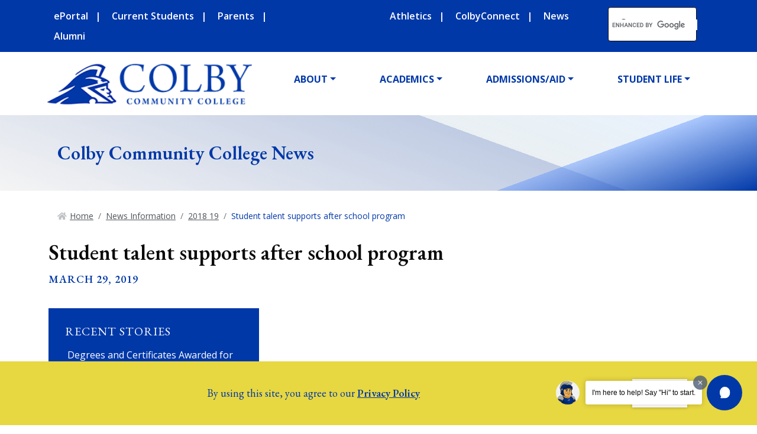

--- FILE ---
content_type: text/html; charset=UTF-8
request_url: https://www.colbycc.edu/news-information/2018-19/student-talent-supports-after-school-program.html
body_size: 5360
content:
<!DOCTYPE HTML><html lang="en">
   <head>
      <meta charset="UTF-8">
      <meta http-equiv="x-ua-compatible" content="ie=edge">
      <title>Student talent supports after school program</title>
      <link rel="canonical" href="https://www.colbycc.edu/news-information/2018-19/student-talent-supports-after-school-program.html">
      <meta name="viewport" content="width=device-width, initial-scale=1, shrink-to-fit=no">
      
<link rel="stylesheet" href="/_resources/css/bootstrap.min.css">
<link rel="stylesheet" href="https://use.fontawesome.com/releases/v5.13.0/css/all.css">
<link rel="stylesheet" href="/_resources/css/print.css">
<link rel="stylesheet" href="/_resources/css/totopstyle.css">
<link rel="stylesheet" href="/_resources/css/slick.css">
<link rel="stylesheet" href="/_resources/css/slick-theme.css">
<link rel="stylesheet" href="/_resources/css/slick-lightbox.css">
<link rel="stylesheet" href="/_resources/css/animate.css">
<link rel="stylesheet" href="/_resources/css/dataTables.bootstrap5.css">
<link rel="stylesheet" href="/_resources/css/styles.css">
<link rel="stylesheet" href="/_resources/css/oustyles.css" />

<!-- <style>
	.cookiealert {
		position: absolute;
		opacity: 1;
	}
</style> -->
<script type="text/javascript" src="//cdn.rlets.com/capture_configs/0d6/ea9/207/5594f358003f7808bcc9d06.js" async="async"></script>

<div id="edsights-chatbot" data-school-token="4dd1185b-22a5-435c-9514-6b32d0b36c17"></div>
<script src="https://dk5d4tajy4btb.cloudfront.net/edsights-web-chatbot.js" charset="utf-8"></script>
<!-- Insert google analytics here -->
<!-- Google tag (gtag.js) -->
<script async src="https://www.googletagmanager.com/gtag/js?id=G-YJSXX1CZMC"></script>
<script>
  window.dataLayer = window.dataLayer || [];
  function gtag(){dataLayer.push(arguments);}
  gtag('js', new Date());

  gtag('config', 'G-YJSXX1CZMC');
</script>
<!-- Google tag (gtag.js) event -->
<script>
  gtag('event', 'ads_conversion_About_Us_1', {
    // <event_parameters>
  });
</script>
</head>
   <body><header class="siteHeader sticky-wrapper">
   <div class="container-fluid mobile-header">
      <div class="row">
         <div class="col-9">
            <div class="mobile-logo"><a href="/" style="background:url(/_resources/images/logo-white.png) no-repeat;background-size:contain;background-position:center;"><span class="sr-only">Colby Community College</span></a></div>
         </div>
         <div class="col-3">
            <div class="mobile-buttons-wrapper"><button type="button" data-toggle="modal" data-target="#site-navigation" class="menuToggle"><span class="sr-only">Menu</span><span class="fas fa-bars"></span></button></div>
         </div>
      </div>
   </div>
   <div class="modal fade site-navigation" id="site-navigation" tabindex="-1" role="dialog">
      <div class="modal-dialog" role="document">
         <div class="modal-content">
            <div class="modal-body"><button type="button" class="btn menuClose" data-dismiss="modal"><span class="far fa-times-circle"></span><span class="sr-only">Close Menu</span></button><nav class="main-navigation" aria-label="Primary navigation">
                  <div class="top-row">
                     <div class="container-fluid">
                        <div class="row">
                           <div class="col-xl-5">
                              <nav class="audience">
                                 <ul class="nav">
                                    <li class="nav-item"><a href="https://colbycc.onelogin.com/portal/" class="nav-link">ePortal</a></li>
                                    <li class="nav-item"><a href="/student/current-students/index.html" class="nav-link">Current Students</a></li>
                                    <li class="nav-item"><a href="/student/parents/index.html" class="nav-link">Parents</a></li>
                                    <li class="nav-item"><a href="/alumni/index.html" class="nav-link">Alumni</a></li>
                                 </ul>
                              </nav>
                           </div>
                           <div class="col-xl-7">
                              <nav class="audience">
                                 <ul class="nav justify-content-end">
                                    <li class="nav-item"><a href="https://www.colbytrojans.com" class="nav-link">Athletics</a></li>
                                    <li class="nav-item"><a href="/colby-connect/index.html" class="nav-link">ColbyConnect</a></li>
                                    <li class="nav-item"><a href="/news-information/listing-1.html" class="nav-link">News</a></li>
                                    <li>
                                       <div class="header-search hidden-xs"><script async src="https://cse.google.com/cse.js?cx=d106081ed5a7c4678"></script><div class="gcse-search"></div>
                                       </div>
                                    </li>
                                 </ul>
                              </nav>
                           </div>
                        </div>
                     </div>
                  </div>
                  <div class="bottom-row">
                     <div class="container-fluid">
                        <div class="row">
                           <div class="col-xl-4">
                              <div class="logo"><a href="/" style="background:url(/_resources/images/logo.png) no-repeat;background-size:contain;background-position:center;"><span class="sr-only">Colby Community College</span></a></div>
                           </div>
                           <div class="col pt-4">
                              <ul class="nav justify-content-end nav-fill">
                                 <li class="nav-item dropdown"><a href="/about/index.html" class="nav-link dropdown-toggle" id="bout" data-toggle="dropdown" aria-haspopup="true" aria-expanded="false">About</a><ul class="dropdown-menu" aria-labelledby="bout">
                                       <li>
                                          <div class="sub-menu">
                                             <div class="container">
                                                <div class="row">
                                                   <div class="col menu-image"><img class="pt-2 pb-2" title="CCC Front Sign" src="/Images/header/includes/ccc-sign.jpg" alt="CCC Front Sign"></div>
                                                   <div class="col-12 col-xl-4">
                                                      <ul class="list-unstyled">
                                                         <li class="nav-item"><a href="/about/accreditation.html" class="dropdown-item">Accreditation</a></li>
                                                         <li class="nav-item"><a href="/about/board-of-trustees/index.html" class="dropdown-item">Board of Trustees</a></li>
                                                         <li class="nav-item"><a href="/about/map-of-campus/index.html" class="dropdown-item">Campus Map</a></li>
                                                         <li class="nav-item"><a href="/about/employment/index.html" class="dropdown-item">Employment</a></li>
                                                         <li class="nav-item"><a href="/about/endowment/index.html" class="dropdown-item">Endowment</a></li>
                                                         <li class="nav-item"><a href="/about/leadership/index.html" class="dropdown-item">Leadership</a></li>
                                                      </ul>
                                                   </div>
                                                   <div class="col-12 col-xl-4">
                                                      <ul class="list-unstyled">
                                                         <li class="nav-item"><a href="/about/public-info/index.html" class="dropdown-item">Public Information</a></li>
                                                         <li class="nav-item"><a href="/about/strategic-plan-mission.html" class="dropdown-item">Strategic Plan and Mission</a></li>
                                                         <li class="nav-item"><a href="/policies/students/student-complaint-guidelines.html" class="dropdown-item">Student Complaint Guidelines</a></li>
                                                         <li class="nav-item"><a href="/about/student-consumer-information.html" class="dropdown-item">Student Consumer Information</a></li>
                                                         <li class="nav-item"><a href="/about/vendors.html" class="dropdown-item">Vendors and Bid Requests</a></li>
                                                      </ul>
                                                   </div>
                                                </div>
                                             </div>
                                          </div>
                                       </li>
                                    </ul>
                                 </li>
                                 <li class="nav-item dropdown"><a href="/academics/index.html" class="nav-link dropdown-toggle" id="cademics" data-toggle="dropdown" aria-haspopup="true" aria-expanded="false">Academics</a><ul class="dropdown-menu" aria-labelledby="cademics">
                                       <li>
                                          <div class="sub-menu">
                                             <div class="container">
                                                <div class="row">
                                                   <div class="col menu-image"><img class="pt-2 pb-2" title="Female Graduate" src="/Images/header/includes/graduate-female.jpg" alt="Female Graduate"></div>
                                                   <div class="col-12 col-xl-4">
                                                      <ul class="list-unstyled">
                                                         <li class="nav-item"><a href="/student/library/academic-resources/index.html" class="dropdown-item">Academic Support</a></li>
                                                         <li class="nav-item"><a href="/academics/adult-education/index.html" class="dropdown-item">Adult Education</a></li>
                                                         <li class="nav-item"><a href="/academics/advising/index.html" class="dropdown-item">Advising</a></li>
                                                         <li class="nav-item"><a href="/academics/index.html" class="dropdown-item">Areas of Study</a></li>
                                                         <li class="nav-item"><a href="/academics/academic-calendar/index.html" class="dropdown-item">Calendar</a></li>
                                                      </ul>
                                                   </div>
                                                   <div class="col-12 col-xl-4">
                                                      <ul class="list-unstyled">
                                                         <li class="nav-item"><a href="/academics/catalog.html" class="dropdown-item">Catalog</a></li>
                                                         <li class="nav-item"><a href="/academics/class-finals-schedules/index.html" class="dropdown-item">Class and Finals Schedule</a></li>
                                                         <li class="nav-item"><a href="/student/registrar/index.html" class="dropdown-item">Course Transferability</a></li>
                                                         <li class="nav-item"><a href="/colby-connect/index.html" class="dropdown-item">Online Learning</a></li>
                                                      </ul>
                                                   </div>
                                                </div>
                                             </div>
                                          </div>
                                       </li>
                                    </ul>
                                 </li>
                                 <li class="nav-item dropdown"><a href="/admissions/index.html" class="nav-link dropdown-toggle" id="dmissionsid" data-toggle="dropdown" aria-haspopup="true" aria-expanded="false">Admissions/Aid</a><ul class="dropdown-menu" aria-labelledby="dmissionsid">
                                       <li>
                                          <div class="sub-menu">
                                             <div class="container">
                                                <div class="row">
                                                   <div class="col menu-image"><img class="pt-2 pb-2" title="Parking Sign" src="/Images/header/includes/visitor-parking.jpg" alt="Admissions"></div>
                                                   <div class="col-12 col-xl-4">
                                                      <ul class="list-unstyled">
                                                         <li class="nav-item"><a href="/student-status/index.html" class="dropdown-item">Become a Trojan</a></li>
                                                         <li class="nav-item"><a href="/admissions/faqs/index.html" class="dropdown-item">Frequently Asked Questions</a></li>
                                                         <li class="nav-item"><a href="/student/financial-aid/index.html" class="dropdown-item">Financial Aid &amp; Scholarships</a></li>
                                                         <li class="nav-item"><a href="/student/outreach/index.html" class="dropdown-item">High School Concurrent Students</a></li>
                                                      </ul>
                                                   </div>
                                                   <div class="col-12 col-xl-4">
                                                      <ul class="list-unstyled">
                                                         <li class="nav-item"><a href="/admissions/internationals/index.html" class="dropdown-item">International Students</a></li>
                                                         <li class="nav-item"><a href="/admissions/application-checklist/index.html" class="dropdown-item">Requirements</a></li>
                                                         <li class="nav-item"><a href="/admissions/tuition-fees/index.html" class="dropdown-item">Tuition and Fees</a></li>
                                                         <li class="nav-item"><a href="/admissions/arrange-a-visit/index.html" class="dropdown-item">Visit Campus</a></li>
                                                      </ul>
                                                   </div>
                                                </div>
                                             </div>
                                          </div>
                                       </li>
                                    </ul>
                                 </li>
                                 <li class="nav-item dropdown"><a href="/student-life/index.html" class="nav-link dropdown-toggle" id="tudentife" data-toggle="dropdown" aria-haspopup="true" aria-expanded="false">Student Life</a><ul class="dropdown-menu" aria-labelledby="tudentife">
                                       <li>
                                          <div class="sub-menu">
                                             <div class="container">
                                                <div class="row">
                                                   <div class="col menu-image"><img class="pt-2 pb-2" title="Student Buffet" src="/Images/header/includes/student-buffet.jpg" alt="Students in line at a Buffet"></div>
                                                   <div class="col-12 col-xl-4">
                                                      <ul class="list-unstyled">
                                                         <li class="nav-item"><a href="/student-life/clubs-organizations/index.html" class="dropdown-item">Clubs and Organizations</a></li>
                                                         <li class="nav-item"><a href="/student-life/counseling/index.html" class="dropdown-item">Counseling</a></li>
                                                         <li class="nav-item"><a href="https://www.colbycc.edu/student-life/food-service/index.html" class="dropdown-item">Food Service</a></li>
                                                      </ul>
                                                   </div>
                                                   <div class="col-12 col-xl-4">
                                                      <ul class="list-unstyled">
                                                         <li class="nav-item"><a href="/student-life/housing/index.html" class="dropdown-item">Residence Life</a></li>
                                                         <li class="nav-item"><a href="/student-life/security/index.html" class="dropdown-item">Security</a></li>
                                                         <li class="nav-item"><a href="/student-life/student-health/index.html" class="dropdown-item">Student Health</a></li>
                                                         <li class="nav-item"><a href="/student-life/student-transportation/index.html" class="dropdown-item">Transportation</a></li>
                                                      </ul>
                                                   </div>
                                                </div>
                                             </div>
                                          </div>
                                       </li>
                                    </ul>
                                 </li>
                              </ul>
                           </div>
                        </div>
                     </div>
                  </div>
               </nav>
            </div>
         </div>
      </div>
   </div>
</header>      <div class="content" id="main-content">
         <div class="page-header">
            <div class="container">
               <div class="row">
                  <div class="col-12">
                     <h1>Colby Community College News</h1>
                  </div>
               </div>
            </div>
         </div>
         <div class="container">
            <div class="row">
               <div class="col-12">
                  <nav aria-label="breadcrumb">
                     <ol class="breadcrumb">
                        <li class="breadcrumb-item"><span style="margin-right: 5px" class="fas fa-home"></span><a href="https://www.colbycc.edu/">Home</a></li>
                        <li class="breadcrumb-item"><a href="https://www.colbycc.edu/news-information/">News Information</a></li>
                        <li class="breadcrumb-item"><a href="https://www.colbycc.edu/news-information/2018-19/">2018 19</a></li>
                        <li class="breadcrumb-item active">Student talent supports after school program</li>
                     </ol>
                  </nav>
               </div>
            </div>
            <div class="row">
               <div class="col-12 mb-3">
                  <h1>Student talent supports after school program</h1>
                  <h2 class="title-decorative font-size-sm">March 29,  2019</h2>
               </div>
            </div>
            <div class="row">
               <div class="col-lg-5 col-xl-4">
                  <div id="sidebar" class="mt-4">
                     <h2 class="side-nav-heading">Recent Stories</h2>
                     <nav class="navbar navbar-expand-lg navbar-light"><button class="navbar-toggler" type="button" data-toggle="collapse" data-target="#navbarToggler" aria-controls="navbarToggler" aria-expanded="false" aria-label="Toggle navigation"><span class="fas fa-chevron-down"></span><span class="fas fa-chevron-up"></span></button><div class="navbar-collapse collapse" id="navbarToggler">
                           <nav class="navbar navbar-expand-lg navbar-light">
                              <ul id="side-nav-accordion" class="nav"><li class="nav-item"><a href="/news-information/2025-26/graduates-fall-2025.html" class="nav-link">Degrees and Certificates Awarded for Fall</a></li><li class="nav-item"><a href="/news-information/2025-26/nursing-pta-deadline.html" class="nav-link">Nursing, PTA Program Deadlines March 1</a></li><li class="nav-item"><a href="/news-information/2025-26/dental-hygiene-deadline.html" class="nav-link">Dental Hygiene Application Deadline Approaching</a></li><li class="nav-item"><a href="/news-information/2025-26/nursing-clothing-drive.html" class="nav-link">Nursing Hosts Clothing Drive </a></li></ul><a href="/news-information/index.html" class="btn btn-default btn-white mt-5">Return to News</a></nav>
                        </div>
                     </nav>
                  </div>
               </div>
            </div>
            <div class="row mt-3">
               <div class="col-12">
                  <div class="post-content mb-5">
                     		
                     		
                     
                     <p>The Student-Athlete Advisory Committee at Colby Community College will host the inaugural
                        Team Talent Show at 3 p.m. on Sunday, April 14, in&nbsp;<!-- morelink -->the Cultural Arts Center. All proceeds for the event support the Colby Grade School
                        After School Program.</p>
                     
                     <p>The performances feature CCC athletic teams and clubs in a platform to showcase their
                        singing, dancing, and comedy or drama routines.</p>
                     
                     <p>"Many CCC athletes and students already volunteer time each week to help the After
                        School Program," said SAAC co-president Julie Archer. "But they are also excited to
                        raise funds for this worthwhile program in our community."</p>
                     
                     <p>A free will donation will be taken at the door. For more information, email SAAC@colbycc.edu.</p>
                     
                     	</div>
               </div>
            </div>
         </div>
      </div>
      <footer id="footer">&nbsp;
   <div class="container">
      <div class="row">
         <div class="col-lg-3 col-xl-3"><a href="/"><img class="pull-right" src="/_resources/images/logo.png" alt="CCC horizontal logo"></a><ul class="footer-address">
               <li class="location"><a href="">1255 South Range Ave<br>Colby, KS 67701</a></li>
               <li><a href="tel:7854623984">785-462-3984</a></li>
            </ul>
         </div>
         <div class="col-lg-9 col-xl-8 offset-xl-1">
            <div class="row footer-nav justify-content-center">
               <div class="col-6 col-md-3">
                  <ul class="list-unstyled">
                     <li><a href="/academics/academic-calendar/index.html">Academic Calendar</a></li>
                     <li><a href="/contact-us.html">Contact Us</a></li>
                     <li><a href="https://www.colbycc.edu/faculty-staff/index.html">Directory</a></li>
                     <li><a href="/website-essentials/disclosures.html">Disclosures</a></li>
                     <li><a href="/about/employment/index.html">Employment</a></li>
                  </ul>
               </div>
               <div class="col-6 col-md-3">
                  <ul class="list-unstyled">
                     <li><a href="/about/endowment/index.html">Endowment Foundation</a></li>
                     <li><a href="/calendar.html">Events Calendar</a></li>
                     <li><a href="/reserve/index.html">Facilities</a></li>
                     <li><a href="/website-essentials/support/index.html">IT Support</a></li>
                     <li><a href="/website-essentials/legal-notices/index.html">Legal Notices</a></li>
                  </ul>
               </div>
               <div class="col-6 col-md-3">
                  <ul class="list-unstyled">
                     <li><a href="/about/map-of-campus/index.html">Map of Campus</a></li>
                     <li><a href="/colby-connect/index.html">Online Learning</a></li>
                     <li><a href="/student-life/security/index.html">Security</a></li>
                     <li><a href="/about/hb-2144-transparency-data/index.html">Taxpayer Transparency Data</a></li>
                  </ul>
               </div>
               <div class="col-6 col-md-3">
                  <ul class="list-unstyled">
                     <li><a href="/about/public-info/text-notices/index.html">Text Alerts</a></li>
                     <li><a href="/about/title-ix/index.html">Title IX</a></li>
                     <li><a href="/student/registrar/index.html">Transcripts</a></li>
                     <li><a href="/student/veterans/index.html">Veterans</a></li>
                  </ul>
               </div>
               <div class="col-12">
                  <ul class="footer-social nav justify-content-center nav-fill">
                     <li class="nav-item"><a href="https://www.facebook.com/colbyccollege" class="facebook"><span class="sr-only">Facebook</span></a></li>
                     <li class="nav-item"><a href="https://twitter.com/ColbyCCollege" class="twitter"><span class="sr-only">Twitter</span></a></li>
                     <li class="nav-item"><a href="https://www.instagram.com/colbyccollege/" class="instagram"><span class="sr-only">Instagram</span></a></li>
                     <li class="nav-item"><a href="https://www.linkedin.com/school/colby-community-college/" class="linkedin"><span class="sr-only">LinkedIn</span></a></li>
                     <li class="nav-item"><a href="https://www.youtube.com/@ColbyCC" class="youtube"><span class="sr-only">YouTube</span></a></li>
                  </ul>
               </div>
            </div>
         </div>
      </div>
   </div>&nbsp;
   <div class="copyright bg-hilite">
      <div class="container">
         <div class="row">
            <div class="col-12">
               <ul class="list-inline">
                  <li class="list-inline-item"><span id="directedit">©</span>2026 Colby Community College</li>
                  <li class="list-inline-item"><a href="/employees/index.html">Employees</a></li>
                  <li class="list-inline-item"><a href="https://ksdegreestats.org/program_search.jsp"><img class="kslogo" src="/_resources/images/KSDegreeStats.png" alt="KS Degree Stats"></a></li>
               </ul>
            </div>
         </div>
      </div>
   </div>
</footer><div class="alert cookiealert" role="alert">
   <div class="container">
      <div class="row">
         <div class="col-lg-10"><span id="cookieconsent:desc" class="cc-message">By using this site, you agree to our <a title="Privacy Policy" href="/privacy-disclosure.html" target="_blank" rel="noopener">Privacy Policy</a></span></div>
         <div class="col-lg-2">
            <div class="cc-compliance"><a aria-label="dismiss cookie message" role="button" tabindex="0" class="btn btn-default btn-white acceptcookies">I Agree.</a></div>
         </div>
      </div>
   </div>
</div>
<button data-target="#0" class="cd-top"><span class="sr-only">Back to Top</span></button>

<!-- <div class="alert cookiealert" role="alert">
<div class="container">
<div class="row">
<div class="col-lg-10">
<span id="cookieconsent:desc" class="cc-message">By using this site, you agree to our <a aria-label="learn more about cookies" role="button" tabindex="0" class="cc-link" href="" rel="noopener noreferrer nofollow" target="_blank">Privacy Policy</a></span>
</div>
<div class="col-lg-2">
  <div class="cc-compliance" role="region" aria-label="Cookie consent message">
    <p>
      We use cookies to improve your experience. By using our site, you agree to our cookie policy.
    </p>
    <button
      class="btn btn-default btn-white acceptcookies"
      type="button"
      aria-label="I Agree to the use of cookies"
    >
      I Agree
    </button>
  </div>
</div>





</div>
</div>
</div>
</div> -->

<script src="/_resources/js/jquery-3.3.1.min.js"></script>
<script src="/_resources/js/popper.min.js"></script>
<script src="/_resources/js/bootstrap.min.js"></script>
<script src="/_resources/js/bootstrap.bundle.min.js"></script>
<script src="/_resources/js/slick-lightbox.js"></script>
<script src="/_resources/js/slick.min.js"></script>
<script src="/_resources/js/scripts.js"></script>

<!--DataTables JS-->
<script src="/_resources/js/jquery.dataTables.min.js"></script>
<script src="/_resources/js/dataTables.bootstrap5.min.js"></script>
<script>
	$('.directory').DataTable({
		paging: true,
		ordering: true,
		info: false,
	});
</script>      <div id="ou-hidden" style="display:none;"><a id="de" rel="nofollow" href="https://a.cms.omniupdate.com/11/?skin=oucampus&amp;account=colbycc&amp;site=www&amp;action=de&amp;path=/news-information/2018-19/student-talent-supports-after-school-program.pcf">©</a></div><script>
			if(document.getElementById("de") != null && document.getElementById("directedit")) {
				var link = document.getElementById("de").parentNode.innerHTML;
				document.getElementById("de").parentNode.innerHTML = "";
				document.getElementById("directedit").innerHTML = link.replace(/^\s+|\s+$/gm,'');
			}
		</script></body>
</html>

--- FILE ---
content_type: text/css; charset=utf-8
request_url: https://www.colbycc.edu/_resources/css/oustyles.css
body_size: 528
content:
/*
Implementation Skeleton v3 - 12/6/18
Add styles to overwrite customer CSS, USE WITH CAUTION.
*/

.info-alert {
	top: 0;
	left: 0;
	background-color: rgba(18,114,196, 1);
}

.warning-alert {
	top: 0;
	left: 0;
	background-color: rgba(231, 215, 65, 1);
}

#directory-list tbody tr td:nth-child(4) {
	text-wrap: nowrap !important;
}

header .gsc-control-cse {
	font-family: "Open Sans", sans-serif
}

header .gsc-control-cse .gsc-table-result {
	font-family: "Open Sans", sans-serif
}

header .gsc-refinementsGradient {
	background: linear-gradient(to left, rgba(255, 255, 255, 1), rgba(255, 255, 255, 0))
}

header .gsc-control-cse {
	border: none;
	background-color: transparent;
	padding: 2px;
}

header .gsc-control-cse .gsib_a {
	padding: 2px 0px 2px 6px;
}

.main-navigation .nav li a.gsst_a {
	padding: 0px;
}

header td.gsc-input {
	padding-right: 0px !important;
}

header .gsc-control-cse td.gsib_a,
header input.gsc-input,
header .gsc-input-box {
	border-color: var(--dark-gray);
	width: 150px;
	margin-right: 0;
	padding-right: 0 !important;

	@media (max-width: 1199px) {
		width: 100%;
	}
}

header .gsc-search-button-v2,
header .gsc-search-button-v2:hover,
header .gsc-search-button-v2:focus {
	border-color: #000000;
	background-color: #FFFFFF;
	background-image: none;
	filter: none;
	height: 30px;
	width: 30px;
	padding: 0;
	margin: 0;
}

header .gsc-search-button-v2 svg {
	fill: var(--primary-color)
}


/* Media query for mobile devices (adjust the max-width as needed) */
@media screen and (max-width: 768px) {
	.tab-content a{
		padding-left: 50px; /* Adjust the padding for mobile screens */
		font-size: .9rem;
	}

	.tab-content li a {
		padding-left: 1px;
		font-size: 1.2rem;
	}
}



--- FILE ---
content_type: text/javascript
request_url: https://www.colbycc.edu/_resources/js/scripts.js
body_size: 2512
content:
//Adds auto focus to search when opened
$("#siteSearch").on("shown.bs.modal", function () {
  $("body").addClass("modal-open-search");
  $("#siteSearch .form-text").focus();
});
$("#siteSearch").on("hide.bs.modal", function () {
  $("body").removeClass("modal-open-search");
});

$("#site-navigation").on("shown.bs.modal", function () {
  $("body").addClass("modal-open-menu-mobile");
});
$("#site-navigation").on("hide.bs.modal", function () {
  $("body").removeClass("modal-open-menu-mobile");
});

//Adds open class to top nav items on hover for background color
$(".main-navigation .bottom-row .dropdown").hover(
  function () {
    $(this).toggleClass("open");
  },
  function () {
    $(this).removeClass("open");
  }
);
$(".main-navigation .bottom-row .dropdown").click(
  function () {
    $(this).addClass("open");
  },
  function () {
    $(this).removeClass("open");
  }
);
$(".menuClose").click(function () {
  $(".modal").modal("hide");
});
$(".close").click(function () {
  $(".modal").modal("hide");
});

// if ($(window).width() > 1200) {
//   $(".dropdown").mouseout(function () {
//     $(".dropdown-menu").removeClass("show");
//   });
//   $(".dropdown").mouseout(function () {
//     $(this).removeClass("show");
//   });
// }

jQuery(document).ready(function ($) {
  var alterClass = function () {
    var ww = document.body.clientWidth;
    if (ww >= 1200) {
      $(".modal").modal("hide");
    }
  };
  $(window).resize(function () {
    alterClass();
  });
  //Fire it when the page first loads:
  alterClass();
});

//Scroll to top button
jQuery(document).ready(function ($) {
  // browser window scroll (in pixels) after which the "back to top" link is shown
  var offset = 300,
    //browser window scroll (in pixels) after which the "back to top" link opacity is reduced
    offset_opacity = 1200,
    //duration of the top scrolling animation (in ms)
    scroll_top_duration = 700,
    //grab the "back to top" link
    $back_to_top = $(".cd-top");

  //hide or show the "back to top" link
  $(window).scroll(function () {
    $(this).scrollTop() > offset
      ? $back_to_top.addClass("cd-is-visible")
      : $back_to_top.removeClass("cd-is-visible cd-fade-out");
    if ($(this).scrollTop() > offset_opacity) {
      $back_to_top.addClass("cd-fade-out");
    }
  });

  //smooth scroll to top
  $back_to_top.on("click", function (event) {
    event.preventDefault();
    $("body,html").animate(
      {
        scrollTop: 0,
      },
      scroll_top_duration
    );
  });
});

$(document).ready(function () {
  // Select all links with hashes
  $('a[href*="#"]')
    // Remove links that don't actually link to anything
    .not('[href="#"]')
    .not('[href="#0"]')
    .not("[data-toggle]")
    .click(function (event) {
      // On-page links
      if (
        location.pathname.replace(/^\//, "") ===
          this.pathname.replace(/^\//, "") &&
        location.hostname === this.hostname
      ) {
        // Figure out element to scroll to
        var target = $(this.hash);
        target = target.length
          ? target
          : $("[name=" + this.hash.slice(1) + "]");
        // Does a scroll target exist?
        if (target.length) {
          // Only prevent default if animation is actually gonna happen
          event.preventDefault();
          $("html, body").animate(
            {
              scrollTop: target.offset().top,
            },
            1000,
            function () {
              // Callback after animation
              // Must change focus!
              var $target = $(target);
              $target.focus();
              if ($target.is(":focus")) {
                // Checking if the target was focused
                return false;
              } else {
                $target.attr("tabindex", "-1"); // Adding tabindex for elements not focusable
                $target.focus(); // Set focus again
              }
            }
          );
        }
      }
    });
});

/*
 * Bootstrap Cookie Alert
 */
(function () {
  "use strict";

  var cookieAlert = document.querySelector(".cookiealert");
  var acceptCookies = document.querySelector(".acceptcookies");

  if (!cookieAlert) {
    return;
  }

  cookieAlert.offsetHeight; // Force browser to trigger reflow (https://stackoverflow.com/a/39451131)

  // Show the alert if we cant find the "acceptCookies" cookie
  if (!getCookie("acceptCookies")) {
    cookieAlert.classList.add("show");
  }

  // When clicking on the agree button, create a 1 year
  // cookie to remember user's choice and close the banner
  acceptCookies.addEventListener("click", function () {
    setCookie("acceptCookies", true, 365);
    cookieAlert.classList.remove("show");
  });

  // Cookie functions from w3schools
  function setCookie(cname, cvalue, exdays) {
    var d = new Date();
    d.setTime(d.getTime() + exdays * 24 * 60 * 60 * 1000);
    var expires = "expires=" + d.toUTCString();
    document.cookie = cname + "=" + cvalue + ";" + expires + ";path=/";
  }

  function getCookie(cname) {
    var name = cname + "=";
    var decodedCookie = decodeURIComponent(document.cookie);
    var ca = decodedCookie.split(";");
    for (var i = 0; i < ca.length; i++) {
      var c = ca[i];
      while (c.charAt(0) === " ") {
        c = c.substring(1);
      }
      if (c.indexOf(name) === 0) {
        return c.substring(name.length, c.length);
      }
    }
    return "";
  }
})();

//Home Hero Slider
if (document.querySelector(".hero-slider") !== null) {
  $(document).ready(function () {
    $(".hero-slider").slick({
      dots: false,
      infinite: true,
      fade: true,
      slidesToShow: 1,
      slidesToScroll: 1,
      accessibility: true,
      autoplay: true,
      appendArrows: ".slide-controllers",
      focusOnSelect: true,
      pauseOnHover: false,
      speed: 900,
      autoplaySpeed: 7000,
    });

    if ($(".slick-slide").hasClass("slick-active")) {
      $(".carousel-caption").addClass("animated");
    } else {
      $(".carousel-caption").removeClass("animated");
    }
    $(".hero-slider").on("beforeChange", function () {
      $(".carousel-caption").removeClass("animated").hide();
      setTimeout(() => {
        $(".carousel-caption").addClass("animated").show();
      }, 1000);
    });

    var xpaused = false;

    $(".pause-play").on("click", function () {
      if (xpaused) {
        $(".hero-slider").slick("play");
      } else {
        $(".hero-slider").slick("pause");
      }
      xpaused = !xpaused;
      $(this).toggleClass("paused");
    });
  });
}

$(document).ready(function () {
  var playing = true;
  $(".play-pause").click(function () {
    if (playing == false) {
      document.getElementById("myVideo").play();
      playing = true;
      $(this).html("<span class='fa fa-pause'></span>");
    } else {
      document.getElementById("myVideo").pause();
      playing = false;
      $(this).html("<span class='fa fa-play'></span>");
    }
  });
});

//Gallery Slider
if (document.querySelector(".gallery-slider") !== null) {
  $(document).ready(function () {
    $(".gallery-slider").slick({
      dots: true,
      infinite: true,
      slidesToShow: 1,
      slidesToScroll: 1,
      accessibility: true,
      autoplay: false,
      focusOnSelect: true,
      pauseOnHover: false,
    });
  });
}

if (document.querySelector(".gallery-slider") !== null) {
  $(document).ready(function () {
    $(".gallery-slider").slickLightbox({
      itemSelector: ".slide > a",
      caption: "caption",
    });
  });
}

if (document.querySelector(".testimonial-slider") !== null) {
  $(document).ready(function () {
    $(".testimonial-slider").slick({
      dots: false,
      infinite: true,
      slidesToShow: 1,
      slidesToScroll: 1,
      accessibility: true,
      autoplay: false,
      focusOnSelect: true,
      pauseOnHover: false,
      speed: 900,
      autoplaySpeed: 10000,
    });
  });
}

function hasTouch() {
  return (
    "ontouchstart" in document.documentElement ||
    navigator.maxTouchPoints > 0 ||
    navigator.msMaxTouchPoints > 0
  );
}

if (hasTouch()) {
  // remove all the :hover stylesheets
  try {
    // prevent exception on browsers not supporting DOM styleSheets properly
    for (var si in document.styleSheets) {
      var styleSheet = document.styleSheets[si];
      if (!styleSheet.rules) continue;

      for (var ri = styleSheet.rules.length - 1; ri >= 0; ri--) {
        if (!styleSheet.rules[ri].selectorText) continue;

        if (styleSheet.rules[ri].selectorText.match(":hover")) {
          styleSheet.deleteRule(ri);
        }
      }
    }
  } catch (ex) {}
}
